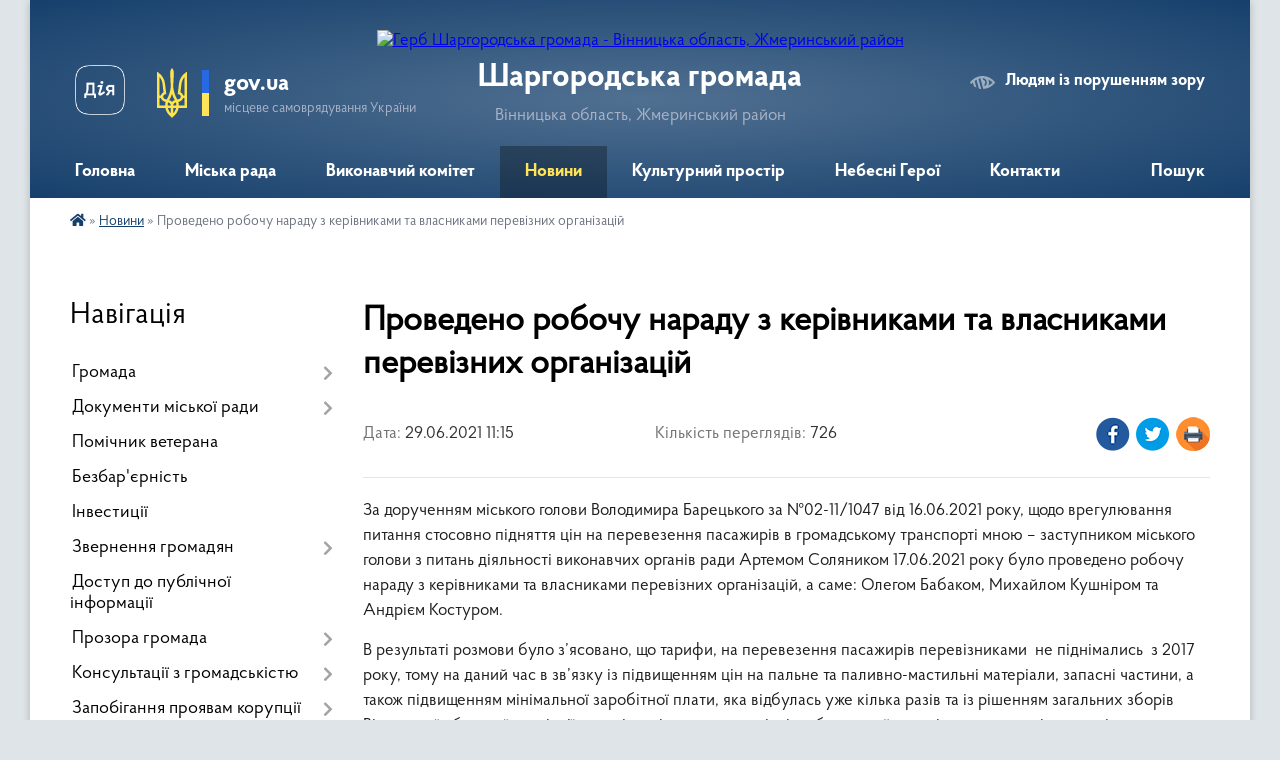

--- FILE ---
content_type: text/html; charset=UTF-8
request_url: https://shargorod-miskrada.gov.ua/news/1624954625/
body_size: 17686
content:
<!DOCTYPE html>
<html lang="uk">
<head>
	<!--[if IE]><meta http-equiv="X-UA-Compatible" content="IE=edge"><![endif]-->
	<meta charset="utf-8">
	<meta name="viewport" content="width=device-width, initial-scale=1">
	<!--[if IE]><script>
		document.createElement('header');
		document.createElement('nav');
		document.createElement('main');
		document.createElement('section');
		document.createElement('article');
		document.createElement('aside');
		document.createElement('footer');
		document.createElement('figure');
		document.createElement('figcaption');
	</script><![endif]-->
	<title>Проведено робочу нараду з керівниками та власниками перевізних організацій | Шаргородська громада</title>
	<meta name="description" content="За дорученням міського голови Володимира Барецького за №02-11/1047 від 16.06.2021 року, щодо врегулювання питання стосовно підняття цін на перевезення пасажирів в громадському транспорті мною &amp;ndash; заступником міського голови з питань дія">
	<meta name="keywords" content="Проведено, робочу, нараду, з, керівниками, та, власниками, перевізних, організацій, |, Шаргородська, громада">

	
		<meta property="og:image" content="https://rada.info/upload/users_files/04326253/776f8cd5b5847fc333e57c495fd8b152.jpg">
	<meta property="og:image:width" content="601">
	<meta property="og:image:height" content="342">
			<meta property="og:title" content="Проведено робочу нараду з керівниками та власниками перевізних організацій">
			<meta property="og:description" content="За дорученням міського голови Володимира Барецького за №02-11/1047 від 16.06.2021 року, щодо врегулювання питання стосовно підняття цін на перевезення пасажирів в громадському транспорті мною &amp;ndash; заступником міського голови з питань діяльності виконавчих органів ради Артемом Соляником 17.06.2021 року було проведено робочу нараду з керівниками та власниками перевізних організацій, а саме: Олегом Бабаком, Михайлом Кушніром та Андрієм Костуром.">
			<meta property="og:type" content="article">
	<meta property="og:url" content="https://shargorod-miskrada.gov.ua/news/1624954625/">
		
		<link rel="apple-touch-icon" sizes="57x57" href="https://gromada.org.ua/apple-icon-57x57.png">
	<link rel="apple-touch-icon" sizes="60x60" href="https://gromada.org.ua/apple-icon-60x60.png">
	<link rel="apple-touch-icon" sizes="72x72" href="https://gromada.org.ua/apple-icon-72x72.png">
	<link rel="apple-touch-icon" sizes="76x76" href="https://gromada.org.ua/apple-icon-76x76.png">
	<link rel="apple-touch-icon" sizes="114x114" href="https://gromada.org.ua/apple-icon-114x114.png">
	<link rel="apple-touch-icon" sizes="120x120" href="https://gromada.org.ua/apple-icon-120x120.png">
	<link rel="apple-touch-icon" sizes="144x144" href="https://gromada.org.ua/apple-icon-144x144.png">
	<link rel="apple-touch-icon" sizes="152x152" href="https://gromada.org.ua/apple-icon-152x152.png">
	<link rel="apple-touch-icon" sizes="180x180" href="https://gromada.org.ua/apple-icon-180x180.png">
	<link rel="icon" type="image/png" sizes="192x192"  href="https://gromada.org.ua/android-icon-192x192.png">
	<link rel="icon" type="image/png" sizes="32x32" href="https://gromada.org.ua/favicon-32x32.png">
	<link rel="icon" type="image/png" sizes="96x96" href="https://gromada.org.ua/favicon-96x96.png">
	<link rel="icon" type="image/png" sizes="16x16" href="https://gromada.org.ua/favicon-16x16.png">
	<link rel="manifest" href="https://gromada.org.ua/manifest.json">
	<meta name="msapplication-TileColor" content="#ffffff">
	<meta name="msapplication-TileImage" content="https://gromada.org.ua/ms-icon-144x144.png">
	<meta name="theme-color" content="#ffffff">
	
	
		<meta name="robots" content="">
	
    <link rel="preload" href="https://cdnjs.cloudflare.com/ajax/libs/font-awesome/5.9.0/css/all.min.css" as="style">
	<link rel="stylesheet" href="https://cdnjs.cloudflare.com/ajax/libs/font-awesome/5.9.0/css/all.min.css" integrity="sha512-q3eWabyZPc1XTCmF+8/LuE1ozpg5xxn7iO89yfSOd5/oKvyqLngoNGsx8jq92Y8eXJ/IRxQbEC+FGSYxtk2oiw==" crossorigin="anonymous" referrerpolicy="no-referrer" />

    <link rel="preload" href="//gromada.org.ua/themes/km2/css/styles_vip.css?v=3.34" as="style">
	<link rel="stylesheet" href="//gromada.org.ua/themes/km2/css/styles_vip.css?v=3.34">
	<link rel="stylesheet" href="//gromada.org.ua/themes/km2/css/99/theme_vip.css?v=1768393815">
	
		<!--[if lt IE 9]>
	<script src="https://oss.maxcdn.com/html5shiv/3.7.2/html5shiv.min.js"></script>
	<script src="https://oss.maxcdn.com/respond/1.4.2/respond.min.js"></script>
	<![endif]-->
	<!--[if gte IE 9]>
	<style type="text/css">
		.gradient { filter: none; }
	</style>
	<![endif]-->

</head>
<body class="">

	<a href="#top_menu" class="skip-link link" aria-label="Перейти до головного меню (Alt+1)" accesskey="1">Перейти до головного меню (Alt+1)</a>
	<a href="#left_menu" class="skip-link link" aria-label="Перейти до бічного меню (Alt+2)" accesskey="2">Перейти до бічного меню (Alt+2)</a>
    <a href="#main_content" class="skip-link link" aria-label="Перейти до головного вмісту (Alt+3)" accesskey="3">Перейти до текстового вмісту (Alt+3)</a>




	
	<div class="wrap">
		
		<header>
			<div class="header_wrap">
				<div class="logo">
					<a href="https://shargorod-miskrada.gov.ua/" id="logo" class="form_2">
						<img src="https://rada.info/upload/users_files/04326253/gerb/2021-02-26_10.15.52-removebg.png" alt="Герб Шаргородська громада - Вінницька область, Жмеринський район ">
					</a>
				</div>
				<div class="title">
					<div class="slogan_1">Шаргородська громада</div>
					<div class="slogan_2">Вінницька область, Жмеринський район </div>
				</div>
				<div class="gov_ua_block">
					<a class="diia" href="https://diia.gov.ua/" target="_blank" rel="nofollow" title="Державні послуги онлайн"><img src="//gromada.org.ua/themes/km2/img/diia.png" alt="Логотип Diia"></a>
					<img src="//gromada.org.ua/themes/km2/img/gerb.svg" class="gerb" alt="Герб України">
					<span class="devider"></span>
					<div class="title">
						<b>gov.ua</b>
						<span>місцеве самоврядування України</span>
					</div>
				</div>
								<div class="alt_link">
					<a href="#" rel="nofollow" title="Режим високої контастності" onclick="return set_special('c8160c4a5d0fbfbe25d52ad2e9fe025901f46995');">Людям із порушенням зору</a>
				</div>
								
				<section class="top_nav">
					<nav class="main_menu" id="top_menu">
						<ul>
														<li class="">
								<a href="https://shargorod-miskrada.gov.ua/main/"><span>Головна</span></a>
																							</li>
														<li class=" has-sub">
								<a href="javascript:;"><span>Міська рада</span></a>
																<button onclick="return show_next_level(this);" aria-label="Показати підменю"></button>
																								<ul>
																		<li>
										<a href="https://shargorod-miskrada.gov.ua/deputati-15-20-14-16-02-2017/">Депутати</a>
																													</li>
																		<li class="has-sub">
										<a href="https://shargorod-miskrada.gov.ua/kerivniĭ-sklad-15-22-24-16-02-2017/">Керівний склад</a>
																				<button onclick="return show_next_level(this);" aria-label="Показати підменю"></button>
																														<ul>
																						<li>
												<a href="https://shargorod-miskrada.gov.ua/shargorodskij-miskij-golova-bareckij-volodimir-ivanovich-10-43-46-15-01-2021/">Шаргородський міський голова - Барецький Володимир Іванович</a>
											</li>
																						<li>
												<a href="https://shargorod-miskrada.gov.ua/sekretar-shargorodskoi-miskoi-radi-kedik-katerina-stanislavivna-10-47-21-15-01-2021/">Секретар Шаргородської міської ради - Кедик Катерина Станіславівна</a>
											</li>
																						<li>
												<a href="https://shargorod-miskrada.gov.ua/zastupnik-golovi-miskoi-radi-solyanik-artem-sergijovich-10-59-21-15-01-2021/">Заступник міського голови - Соляник Артем Сергійович</a>
											</li>
																						<li>
												<a href="https://shargorod-miskrada.gov.ua/zastupnik-golovi-miskoi-radi-majdanjuk-andrij-antonovich-11-01-30-15-01-2021/">Заступник міського голови - Майданюк Андрій Антонович</a>
											</li>
																						<li>
												<a href="https://shargorod-miskrada.gov.ua/kerujuchij-spravami-vikonavchogo-komitetu-kushnir-igor-petrovich-11-04-57-15-01-2021/">Керуючий справами виконавчого комітету - Кушнір Ігор Петрович</a>
											</li>
																																</ul>
																			</li>
																		<li class="has-sub">
										<a href="https://shargorod-miskrada.gov.ua/postijni-komisii-shargorodskoi-miskoi-radi-vosmogo-sklikannya-10-28-14-13-01-2021/">Постійні комісії</a>
																				<button onclick="return show_next_level(this);" aria-label="Показати підменю"></button>
																														<ul>
																						<li>
												<a href="https://shargorod-miskrada.gov.ua/perelik-postijnih-komisij-10-32-38-13-01-2021/">Перелік постійних комісій</a>
											</li>
																						<li>
												<a href="https://shargorod-miskrada.gov.ua/postijna-komisiya-z-pitan-prav-ljudini-zakonnosti-deputatskoi-diyalnosti-i-etiki-10-34-11-13-01-2021/">Постійна комісія з питань прав людини, законності, депутатської діяльності і етики</a>
											</li>
																						<li>
												<a href="https://shargorod-miskrada.gov.ua/postijna-komisiya-z-pitan-planuvannya-finansiv-bjudzhetu-ta-socialnoekonomichnogo-rozvitku-10-35-21-13-01-2021/">Постійна комісія з питань планування, фінансів, бюджету та соціально-економічного розвитку</a>
											</li>
																						<li>
												<a href="https://shargorod-miskrada.gov.ua/postijna-komisiya-z-pitan-promislovosti-pidpriemnictva-transportu-zhkg-ta-komunalnoi-vlasnosti-zv’yazku-ta-sferi-poslug-10-36-34-13-01-2021/">Постійна комісія з питань промисловості, підприємництва, транспорту, ЖКГ та комунальної власності,  зв’язку та сфери послуг</a>
											</li>
																						<li>
												<a href="https://shargorod-miskrada.gov.ua/postijna-komisiya-z-pitan-mistobuduvannya-budivnictva-zemelnih-vidnosin-ta-ohoroni-prirodi-10-37-22-13-01-2021/">Постійна комісія з питань містобудування, будівництва, земельних відносин та охорони природи</a>
											</li>
																						<li>
												<a href="https://shargorod-miskrada.gov.ua/postijna-komisiya-z-pitan-ohoroni-zdorov’ya-ta-socialnogo-zahistu-naselennya-osviti-kulturi-molodi-fizkulturi-i-sportu-10-38-15-13-01-2021/">Постійна комісія з питань охорони здоров’я та соціального захисту населення, освіти, культури, молоді, фізкультури і спорту</a>
											</li>
																						<li>
												<a href="https://shargorod-miskrada.gov.ua/polozhennya-pro-postijni-komisii-14-53-41-22-09-2021/">Положення про постійні комісії</a>
											</li>
																						<li>
												<a href="https://shargorod-miskrada.gov.ua/robota-postijnih-komisij-14-52-46-31-10-2024/">Робота постійних комісій</a>
											</li>
																																</ul>
																			</li>
																		<li>
										<a href="https://shargorod-miskrada.gov.ua/starosti-okrugiv-14-33-16-13-01-2022/">Старости округів</a>
																													</li>
																		<li>
										<a href="https://shargorod-miskrada.gov.ua/reglament-roboti-shargorodskoi-miskoi-radi-somogo -sklikannya-11-18-56-02-08-2017/">Регламент роботи Шаргородської міської ради восьмого  скликання</a>
																													</li>
																		<li>
										<a href="https://shargorod-miskrada.gov.ua/povnovazhennya-deputativ-10-29-48-03-08-2017/">Плани роботи міської ради</a>
																													</li>
																		<li>
										<a href="https://shargorod-miskrada.gov.ua/spisok-pracivnikiv-miskoi-radi-11-10-32-04-10-2023/">Список працівників міської ради</a>
																													</li>
																										</ul>
															</li>
														<li class=" has-sub">
								<a href="https://shargorod-miskrada.gov.ua/vikonavchij-komitet-08-12-34-16-01-2021/"><span>Виконавчий комітет</span></a>
																<button onclick="return show_next_level(this);" aria-label="Показати підменю"></button>
																								<ul>
																		<li>
										<a href="https://shargorod-miskrada.gov.ua/struktura-shargorodskoi-miskoi-radi-16-12-36-03-08-2017/">Персональний склад виконавчого комітету</a>
																													</li>
																		<li>
										<a href="https://shargorod-miskrada.gov.ua/reglament-vikonavchih-organiv-shargorodskoi-miskoi-radi-18-14-01-24-02-2021/">Регламент виконавчих органів Шаргородської міської ради</a>
																													</li>
																		<li>
										<a href="https://shargorod-miskrada.gov.ua/plani-roboti-12-59-54-10-06-2021/">Плани роботи</a>
																													</li>
																		<li>
										<a href="https://shargorod-miskrada.gov.ua/proekt-poryadku-dennogo-zasidannya-vikonavchogo-komitetu-16-11-44-13-06-2023/">Проект порядку денного засідання виконавчого комітету</a>
																													</li>
																										</ul>
															</li>
														<li class="active">
								<a href="https://shargorod-miskrada.gov.ua/news/"><span>Новини</span></a>
																							</li>
														<li class=" has-sub">
								<a href="https://shargorod-miskrada.gov.ua/kulturnij-prostir-gromadi-13-44-37-16-04-2021/"><span>Культурний простір</span></a>
																<button onclick="return show_next_level(this);" aria-label="Показати підменю"></button>
																								<ul>
																		<li>
										<a href="https://shargorod-miskrada.gov.ua/dajdzhest-novin-kulturi-gromadi-07-59-38-23-01-2024/">Дайджест новин культури громади</a>
																													</li>
																		<li class="has-sub">
										<a href="https://shargorod-miskrada.gov.ua/istorikokulturnij-centr-duhovnosti-ta-zlagodi-14-10-50-16-04-2021/">Історико-культурний центр духовності та злагоди</a>
																				<button onclick="return show_next_level(this);" aria-label="Показати підменю"></button>
																														<ul>
																						<li>
												<a href="https://shargorod-miskrada.gov.ua/kompleks-sporud-shargorodskogo-svyatomikolaivskogo-cholovichogo-monastirya-14-16-38-16-04-2021/">Комплекс споруд Шаргородського Свято-Миколаївського чоловічого монастиря</a>
											</li>
																						<li>
												<a href="https://shargorod-miskrada.gov.ua/kostel-svyatogo-floriana-m-shargorod-14-43-22-16-04-2021/">Костел Святого Флоріана м.Шаргород</a>
											</li>
																						<li>
												<a href="https://shargorod-miskrada.gov.ua/shargorodska-sinagoga-14-47-04-16-04-2021/">Шаргородська Синагога</a>
											</li>
																																</ul>
																			</li>
																		<li class="has-sub">
										<a href="https://shargorod-miskrada.gov.ua/kulturna-spadschina-shargorodschini-15-30-29-16-04-2021/">Культурна спадщина Шаргородщини</a>
																				<button onclick="return show_next_level(this);" aria-label="Показати підменю"></button>
																														<ul>
																						<li>
												<a href="https://shargorod-miskrada.gov.ua/hresna-doroga-15-31-13-16-04-2021/">Хресна Дорога</a>
											</li>
																						<li>
												<a href="https://shargorod-miskrada.gov.ua/pamyatniki-15-41-17-16-04-2021/">Пам'ятники</a>
											</li>
																						<li>
												<a href="https://shargorod-miskrada.gov.ua/evrejske-kladovische-15-50-02-16-04-2021/">Єврейське кладовище</a>
											</li>
																																</ul>
																			</li>
																		<li>
										<a href="https://shargorod-miskrada.gov.ua/arhitekturni-perlini-shargorodschini-11-17-10-21-04-2021/">Архітектурні перлини Шаргородщини</a>
																													</li>
																		<li>
										<a href="https://shargorod-miskrada.gov.ua/nematerialna-kulturna-spadschina-16-14-59-16-04-2021/">Нематеріальна культурна спадщина</a>
																													</li>
																		<li>
										<a href="https://shargorod-miskrada.gov.ua/muzej-obrazotvorchogo-mistectva-16-26-16-16-04-2021/">Музей образотворчого мистецтва</a>
																													</li>
																		<li>
										<a href="https://shargorod-miskrada.gov.ua/vidatni-shargorodci-16-29-50-16-04-2021/">Видатні шаргородці</a>
																													</li>
																		<li>
										<a href="https://shargorod-miskrada.gov.ua/malovniche-misto-shargorod-17-18-49-16-04-2021/">Мальовниче місто Шаргород</a>
																													</li>
																		<li class="has-sub">
										<a href="https://shargorod-miskrada.gov.ua/kraeznavcha-storinka-14-06-46-28-10-2021/">Краєзнавча сторінка</a>
																				<button onclick="return show_next_level(this);" aria-label="Показати підменю"></button>
																														<ul>
																						<li>
												<a href="https://shargorod-miskrada.gov.ua/nagrebeckij-anatolij-nikiforovich-14-07-59-28-10-2021/">Нагребецький Анатолій Никифорович</a>
											</li>
																																</ul>
																			</li>
																		<li>
										<a href="https://shargorod-miskrada.gov.ua/gromada-movoju-knig-10-50-34-21-12-2021/">Громада мовою книг</a>
																													</li>
																										</ul>
															</li>
														<li class="">
								<a href="https://shargorod-miskrada.gov.ua/yangoli-shargorodschini-09-45-43-12-02-2025/"><span>Небесні Герої</span></a>
																							</li>
														<li class="">
								<a href="https://shargorod-miskrada.gov.ua/feedback/"><span>Контакти</span></a>
																							</li>
																				</ul>
					</nav>
					&nbsp;
					<button class="menu-button" id="open-button"><i class="fas fa-bars"></i> Меню сайту</button>
					<a href="https://shargorod-miskrada.gov.ua/search/" rel="nofollow" class="search_button">Пошук</a>
				</section>
				
			</div>
		</header>
				
		<section class="bread_crumbs">
		<div xmlns:v="http://rdf.data-vocabulary.org/#"><a href="https://shargorod-miskrada.gov.ua/" title="Головна сторінка"><i class="fas fa-home"></i></a> &raquo; <a href="https://shargorod-miskrada.gov.ua/news/" aria-current="page">Новини</a>  &raquo; <span>Проведено робочу нараду з керівниками та власниками перевізних організацій</span></div>
	</section>
	
	<section class="center_block">
		<div class="row">
			<div class="grid-25 fr">
				<aside>
				
									
										<div class="sidebar_title">Навігація</div>
										
					<nav class="sidebar_menu" id="left_menu">
						<ul>
														<li class=" has-sub">
								<a href="https://shargorod-miskrada.gov.ua/pasport-gromadi-15-17-30-16-02-2017/"><span>Громада</span></a>
																<button onclick="return show_next_level(this);" aria-label="Показати підменю"></button>
																								<ul>
																		<li class="">
										<a href="https://shargorod-miskrada.gov.ua/misto-15-29-42-16-02-2017/"><span>Герб</span></a>
																													</li>
																		<li class="">
										<a href="https://shargorod-miskrada.gov.ua/gimn-gromadi-09-21-17-13-01-2026/"><span>Гімн громади</span></a>
																													</li>
																		<li class="">
										<a href="https://shargorod-miskrada.gov.ua/bjudzhet-10-50-10-27-01-2021/"><span>Бюджет</span></a>
																													</li>
																		<li class="">
										<a href="https://shargorod-miskrada.gov.ua/obednannya-spivvlasnikiv-bagatokvartirnih-budinkiv-21-13-13-01-08-2017/"><span>Об'єднання співвласників багатоквартирних будинків</span></a>
																													</li>
																		<li class="">
										<a href="https://shargorod-miskrada.gov.ua/pochesni-gromadyani-mista-shargorod-22-03-20-01-08-2017/"><span>Почесні громадяни  міста Шаргород</span></a>
																													</li>
																		<li class="">
										<a href="https://shargorod-miskrada.gov.ua/pro-perejmenuvannya-vulic-mista-10-48-42-07-12-2017/"><span>Про перейменування вулиць міста Шаргород</span></a>
																													</li>
																										</ul>
															</li>
														<li class=" has-sub">
								<a href="https://shargorod-miskrada.gov.ua/docs/"><span>Документи міської ради</span></a>
																<button onclick="return show_next_level(this);" aria-label="Показати підменю"></button>
																								<ul>
																		<li class=" has-sub">
										<a href="https://shargorod-miskrada.gov.ua/deputatski-zapiti-dokumenti-po-ih-rozglyadu-10-21-23-27-04-2018/"><span>РІШЕННЯ сесій міської ради</span></a>
																				<button onclick="return show_next_level(this);" aria-label="Показати підменю"></button>
																														<ul>
																						<li><a href="https://shargorod-miskrada.gov.ua/1-sesiya-miskoi-radi-22-25-09-25-01-2021/"><span>1 сесія міської ради</span></a></li>
																						<li><a href="https://shargorod-miskrada.gov.ua/2-sesiya-miskoi-radi-12-13-40-26-01-2021/"><span>2 сесія міської ради</span></a></li>
																						<li><a href="https://shargorod-miskrada.gov.ua/3-sesiya-miskoi-radi-20-16-56-26-01-2021/"><span>3 сесія міської ради</span></a></li>
																						<li><a href="https://shargorod-miskrada.gov.ua/4-sesiya-miskoi-radi-21-28-47-28-01-2021/"><span>4 сесія міської ради</span></a></li>
																						<li><a href="https://shargorod-miskrada.gov.ua/5-sesiya-miskoi-radi-17-19-01-30-01-2021/"><span>5 сесія міської ради</span></a></li>
																						<li><a href="https://shargorod-miskrada.gov.ua/6-sesiya-miskoi-radi-18-15-07-26-02-2021/"><span>6 сесія міської ради</span></a></li>
																						<li><a href="https://shargorod-miskrada.gov.ua/7-sesiya-miskoi-radi-18-31-57-23-03-2021/"><span>7 сесія міської ради</span></a></li>
																						<li><a href="https://shargorod-miskrada.gov.ua/proekti-rishen-8-pozachergovoi-sesii-miskoi-radi-20-50-43-29-03-2021/"><span>8 сесія міської ради</span></a></li>
																						<li><a href="https://shargorod-miskrada.gov.ua/9-sesiya-miskoi-radi-10-57-11-18-05-2021/"><span>9 сесія міської ради</span></a></li>
																						<li><a href="https://shargorod-miskrada.gov.ua/10-sesiya-miskoi-radi-20-05-25-08-06-2021/"><span>10 сесія міської ради</span></a></li>
																						<li><a href="https://shargorod-miskrada.gov.ua/11-sesiya-miskoi-radi-16-10-03-11-06-2021/"><span>11 сесія міської ради</span></a></li>
																						<li><a href="https://shargorod-miskrada.gov.ua/12-sesiya-miskoi-radi-16-27-12-13-07-2021/"><span>12 сесія міської ради</span></a></li>
																						<li><a href="https://shargorod-miskrada.gov.ua/13-sesiya-miskoi-radi-22-30-46-15-07-2021/"><span>13 сесія міської ради</span></a></li>
																						<li><a href="https://shargorod-miskrada.gov.ua/proekti-rishen-14-sesii-miskoi-radi-17-40-12-28-07-2021/"><span>14 сесія міської ради</span></a></li>
																						<li><a href="https://shargorod-miskrada.gov.ua/15-sesiya-miskoi-radi-13-12-58-24-09-2021/"><span>15 сесія міської ради</span></a></li>
																						<li><a href="https://shargorod-miskrada.gov.ua/16-sesiya-miskoi-radi-16-08-51-19-11-2021/"><span>16 сесія міської ради 12.11.2021р.</span></a></li>
																						<li><a href="https://shargorod-miskrada.gov.ua/proekti-rishen-16-sesii-miskoi-radi-10-58-40-10-11-2021/"><span>16 сесія міської ради 06.12.2021р.</span></a></li>
																						<li><a href="https://shargorod-miskrada.gov.ua/proekti-rishen-17-sesii-miskoi-radi-17-27-22-13-12-2021/"><span>17 сесія міської ради</span></a></li>
																						<li><a href="https://shargorod-miskrada.gov.ua/proekti-18-sesii-miskoi-radi-15-11-06-26-01-2022/"><span>18 сесія міської ради</span></a></li>
																						<li><a href="https://shargorod-miskrada.gov.ua/19-sesiya-miskoi-radi-18-44-04-15-02-2022/"><span>19 сесія міської ради</span></a></li>
																						<li><a href="https://shargorod-miskrada.gov.ua/20-sesiya-miskoi-radi-19-18-18-05-03-2022/"><span>20 сесія міської ради</span></a></li>
																						<li><a href="https://shargorod-miskrada.gov.ua/proekti-rishen-21-sesii-miskoi-radi-14-19-48-12-05-2022/"><span>21 сесія міської ради</span></a></li>
																						<li><a href="https://shargorod-miskrada.gov.ua/proekti-rishen-22-sesii-14-45-07-15-07-2022/"><span>22 сесія міської ради</span></a></li>
																						<li><a href="https://shargorod-miskrada.gov.ua/proekti-rishen-23-sesii-miskoi-radi-17-24-52-12-08-2022/"><span>23 сесія міської ради</span></a></li>
																						<li><a href="https://shargorod-miskrada.gov.ua/proekti-rishen-24-sesii-miskoi-radi-09-56-43-18-10-2022/"><span>24 сесія міської ради</span></a></li>
																						<li><a href="https://shargorod-miskrada.gov.ua/25-sesiya-miskoi-radi-11-41-47-14-12-2022/"><span>25 сесія міської ради</span></a></li>
																						<li><a href="https://shargorod-miskrada.gov.ua/26-sesiya-miskoi-radi-15-28-33-06-03-2023/"><span>26 сесія міської ради</span></a></li>
																						<li><a href="https://shargorod-miskrada.gov.ua/27-sesiya-miskoi-radi-11-41-17-16-03-2023/"><span>27 сесія міської ради</span></a></li>
																						<li><a href="https://shargorod-miskrada.gov.ua/28-sesii-miskoi-radi-15-21-31-29-05-2023/"><span>28 сесія міської ради</span></a></li>
																						<li><a href="https://shargorod-miskrada.gov.ua/proekt-rishennya-29-sesii-miskoi-radi-20-55-21-21-06-2023/"><span>29 сесія міської ради</span></a></li>
																						<li><a href="https://shargorod-miskrada.gov.ua/30-sesiya-miskoi-radi-21-25-24-11-08-2023/"><span>30 сесія міської ради</span></a></li>
																						<li><a href="https://shargorod-miskrada.gov.ua/31-sesiya-miskoi-radi-15-16-34-06-09-2023/"><span>31 сесія міської ради</span></a></li>
																						<li><a href="https://shargorod-miskrada.gov.ua/32-sesiya-miskoi-radi-15-31-53-19-09-2023/"><span>32 сесія міської ради</span></a></li>
																						<li><a href="https://shargorod-miskrada.gov.ua/33-sesiya-miskoi-radi-19-52-25-13-11-2023/"><span>33 сесія міської ради</span></a></li>
																						<li><a href="https://shargorod-miskrada.gov.ua/34-sesiya-miskoi-radi-14-00-03-11-12-2023/"><span>34 сесія  міської ради</span></a></li>
																						<li><a href="https://shargorod-miskrada.gov.ua/35-sesiya-miskoi-radi-18-10-21-14-12-2023/"><span>35 сесія міської ради</span></a></li>
																						<li><a href="https://shargorod-miskrada.gov.ua/36-sesiya-miskoi-radi-16-21-27-28-12-2023/"><span>36 сесія міської ради</span></a></li>
																						<li><a href="https://shargorod-miskrada.gov.ua/37-sesiya-miskoi-radi-11-25-13-31-01-2024/"><span>37 сесія міської ради</span></a></li>
																						<li><a href="https://shargorod-miskrada.gov.ua/38-sesiya-miskoi-radi-14-25-28-31-01-2024/"><span>38 сесія міської ради</span></a></li>
																						<li><a href="https://shargorod-miskrada.gov.ua/39-sesiya-miskoi-radi-10-53-55-12-03-2024/"><span>39 сесія міської ради</span></a></li>
																						<li><a href="https://shargorod-miskrada.gov.ua/40-sesiya-miskoi-radi-14-01-16-28-03-2024/"><span>40 сесія міської ради</span></a></li>
																						<li><a href="https://shargorod-miskrada.gov.ua/41-sesiya-miskoi-radi-19-46-18-09-04-2024/"><span>41 сесія міської ради</span></a></li>
																						<li><a href="https://shargorod-miskrada.gov.ua/42-sesiya-miskoi-radi-15-56-20-26-04-2024/"><span>42 сесія міської ради</span></a></li>
																						<li><a href="https://shargorod-miskrada.gov.ua/43-sesiya-miskoi-radi-15-29-13-04-07-2024/"><span>43 сесія міської ради</span></a></li>
																						<li><a href="https://shargorod-miskrada.gov.ua/44-sesiya-miskoi-radi-14-16-44-01-08-2024/"><span>44 сесія міської ради</span></a></li>
																						<li><a href="https://shargorod-miskrada.gov.ua/45-sesiya-miskoi-radi-16-51-58-07-08-2024/"><span>45 сесія міської ради</span></a></li>
																						<li><a href="https://shargorod-miskrada.gov.ua/46-sesiya-miskoi-radi-15-56-19-17-10-2024/"><span>46 сесія міської ради</span></a></li>
																						<li><a href="https://shargorod-miskrada.gov.ua/47-sesiya-miskoi-radi-16-07-44-10-12-2024/"><span>47 сесія міської ради</span></a></li>
																						<li><a href="https://shargorod-miskrada.gov.ua/48-sesiya-miskoi-radi-16-53-02-26-12-2024/"><span>48 сесія міської ради</span></a></li>
																						<li><a href="https://shargorod-miskrada.gov.ua/49-sesiya-miskoi-radi-17-31-58-23-01-2025/"><span>49 сесія міської ради</span></a></li>
																						<li><a href="https://shargorod-miskrada.gov.ua/50-sesiya-miskoi-radi-14-34-42-21-03-2025/"><span>50 сесія міської ради</span></a></li>
																						<li><a href="https://shargorod-miskrada.gov.ua/51-sesiya-miskoi-radi-08-50-30-16-05-2025/"><span>51 сесія міської ради</span></a></li>
																						<li><a href="https://shargorod-miskrada.gov.ua/52-sesiya-miskoi-radi-16-10-32-30-06-2025/"><span>52 сесія міської ради</span></a></li>
																						<li><a href="https://shargorod-miskrada.gov.ua/53-sesiya-miskoi-radi-11-23-51-18-08-2025/"><span>53 сесія міської ради</span></a></li>
																						<li><a href="https://shargorod-miskrada.gov.ua/54-sesiya-miskoi-radi-11-42-43-26-09-2025/"><span>54 сесія міської ради</span></a></li>
																						<li><a href="https://shargorod-miskrada.gov.ua/55-sesiya-miskoi-radi-17-07-26-15-10-2025/"><span>55 сесія міської ради</span></a></li>
																						<li><a href="https://shargorod-miskrada.gov.ua/56-sesiya-miskoi-radi-08-40-59-31-10-2025/"><span>56 сесія міської ради</span></a></li>
																						<li><a href="https://shargorod-miskrada.gov.ua/57-sesiya-miskoi-radi-18-02-04-03-12-2025/"><span>57 сесія міської ради</span></a></li>
																						<li><a href="https://shargorod-miskrada.gov.ua/58-sesiya-miskoi-radi-14-42-33-12-12-2025/"><span>58 сесія міської ради</span></a></li>
																						<li><a href="https://shargorod-miskrada.gov.ua/59-sesiya-miskoi-radi-14-23-45-02-01-2026/"><span>59 сесія міської ради</span></a></li>
																																</ul>
																			</li>
																		<li class=" has-sub">
										<a href="https://shargorod-miskrada.gov.ua/rishennya-vikonavchogo-komitetu-08-52-49-05-01-2022/"><span>РІШЕННЯ виконавчого комітету</span></a>
																				<button onclick="return show_next_level(this);" aria-label="Показати підменю"></button>
																														<ul>
																						<li><a href="https://shargorod-miskrada.gov.ua/2025-rik-08-40-18-26-03-2025/"><span>2025 рік</span></a></li>
																						<li><a href="https://shargorod-miskrada.gov.ua/2024-rik-08-07-05-23-01-2024/"><span>2024 рік</span></a></li>
																						<li><a href="https://shargorod-miskrada.gov.ua/2023-13-28-12-09-03-2023/"><span>2023 рік</span></a></li>
																						<li><a href="https://shargorod-miskrada.gov.ua/2022-rik-08-53-51-05-01-2022/"><span>2022 рік</span></a></li>
																						<li><a href="https://shargorod-miskrada.gov.ua/rishennya-vikonavchogo-komitetu-15-16-20-22-01-2021/"><span>2021 рік</span></a></li>
																																</ul>
																			</li>
																		<li class=" has-sub">
										<a href="https://shargorod-miskrada.gov.ua/rozporyadzhennya-miskogo-golovi-po-osnovnij-diyalnosti-09-05-18-05-01-2022/"><span>РОЗПОРЯДЖЕННЯ міського голови по основній діяльності</span></a>
																				<button onclick="return show_next_level(this);" aria-label="Показати підменю"></button>
																														<ul>
																						<li><a href="https://shargorod-miskrada.gov.ua/2023-rik-13-40-05-24-01-2024/"><span>2023 рік</span></a></li>
																						<li><a href="https://shargorod-miskrada.gov.ua/2022-rik-09-07-27-05-01-2022/"><span>2022 рік</span></a></li>
																						<li><a href="https://shargorod-miskrada.gov.ua/rozporyadzhennya-miskogo-golovi-13-23-22-23-08-2017/"><span>2021 рік</span></a></li>
																																</ul>
																			</li>
																		<li class="">
										<a href="https://shargorod-miskrada.gov.ua/normativnopravova-baza-09-43-08-02-08-2017/"><span>Нормативно-правова база</span></a>
																													</li>
																										</ul>
															</li>
														<li class="">
								<a href="https://shargorod-miskrada.gov.ua/dlya-veterana-16-32-01-06-05-2025/"><span>Помічник ветерана</span></a>
																							</li>
														<li class="">
								<a href="https://shargorod-miskrada.gov.ua/bezbarernist-10-31-19-02-07-2025/"><span>Безбар'єрність</span></a>
																							</li>
														<li class="">
								<a href="https://shargorod-miskrada.gov.ua/investicii-15-39-45-26-07-2021/"><span>Інвестиції</span></a>
																							</li>
														<li class=" has-sub">
								<a href="https://shargorod-miskrada.gov.ua/zvernennya-gromadyan-14-35-42-23-09-2025/"><span>Звернення громадян</span></a>
																<button onclick="return show_next_level(this);" aria-label="Показати підменю"></button>
																								<ul>
																		<li class=" has-sub">
										<a href="https://shargorod-miskrada.gov.ua/grafiki-osobistogo-prijomu-gromadyan-10-34-45-21-09-2021/"><span>Графіки особистого прийому громадян</span></a>
																				<button onclick="return show_next_level(this);" aria-label="Показати підменю"></button>
																														<ul>
																						<li><a href="https://shargorod-miskrada.gov.ua/grafik-osobistogo-prijomu-gromadyan-posadovimi-osobami-miskoi-radi-10-37-10-21-09-2021/"><span>Графік особистого прийому громадян посадовими особами міської ради</span></a></li>
																						<li><a href="https://shargorod-miskrada.gov.ua/grafik-osobistogo-prijomu-gromadyan-golovoju-vinnickoi-oblasnoi-radi-ta-zastupnikami-golovi-10-37-54-21-09-2021/"><span>Графік особистого прийому громадян головою Вінницької обласної Ради та заступниками голови</span></a></li>
																						<li><a href="https://shargorod-miskrada.gov.ua/grafiki-osobistogo-prijomu-ta-osobistogo-viiznogo-prijomu-gromadyan-kerivnictvom-oblasnoi-derzhavnoi-administracii-15-03-01-23-09-2025/"><span>Графіки особистого прийому та особистого виїзного прийому громадян керівництвом обласної державної адміністрації</span></a></li>
																																</ul>
																			</li>
																		<li class="">
										<a href="https://shargorod-miskrada.gov.ua/normativnopravova-baza-14-40-33-23-09-2025/"><span>Про звернення громадян</span></a>
																													</li>
																										</ul>
															</li>
														<li class="">
								<a href="https://shargorod-miskrada.gov.ua/publichna-informaciya-09-20-50-02-08-2017/"><span>Доступ до публічної інформації</span></a>
																							</li>
														<li class=" has-sub">
								<a href="https://shargorod-miskrada.gov.ua/prozora-gromada-09-03-38-21-12-2021/"><span>Прозора громада</span></a>
																<button onclick="return show_next_level(this);" aria-label="Показати підменю"></button>
																								<ul>
																		<li class=" has-sub">
										<a href="https://shargorod-miskrada.gov.ua/regulyatorna-diyalnist-08-23-56-15-11-2021/"><span>Регуляторна діяльність</span></a>
																				<button onclick="return show_next_level(this);" aria-label="Показати підменю"></button>
																														<ul>
																						<li><a href="https://shargorod-miskrada.gov.ua/proekti-rishen-vikonavchogo-komitetu-16-49-29-27-07-2021/"><span>Оприлюднення проектів регуляторних актів</span></a></li>
																						<li><a href="https://shargorod-miskrada.gov.ua/planuvannya-regulyatornoi-diyalnosti-16-06-27-21-11-2021/"><span>Планування регуляторної діяльності</span></a></li>
																						<li><a href="https://shargorod-miskrada.gov.ua/dijuchi-regulyatorni-akti-10-48-36-30-11-2021/"><span>Діючі регуляторні акти</span></a></li>
																						<li><a href="https://shargorod-miskrada.gov.ua/vidstezhennya-rezultativnosti-dii-regulyatornih-aktiv-08-57-12-20-12-2021/"><span>Відстеження результативності дії регуляторних актів</span></a></li>
																																</ul>
																			</li>
																		<li class="">
										<a href="https://shargorod-miskrada.gov.ua/reestr-kolektivnih-dogovoriv-16-11-35-10-06-2021/"><span>Реєстр колективних договорів</span></a>
																													</li>
																										</ul>
															</li>
														<li class=" has-sub">
								<a href="https://shargorod-miskrada.gov.ua/konsultacii-z-gromadskistju-10-28-40-04-10-2022/"><span>Консультації з громадськістю</span></a>
																<button onclick="return show_next_level(this);" aria-label="Показати підменю"></button>
																								<ul>
																		<li class="">
										<a href="https://shargorod-miskrada.gov.ua/peticiya-09-18-31-19-09-2024/"><span>Петиції</span></a>
																													</li>
																		<li class="">
										<a href="https://shargorod-miskrada.gov.ua/elektronni-konsultacii-10-29-51-04-10-2022/"><span>Електронні консультації</span></a>
																													</li>
																		<li class="">
										<a href="https://shargorod-miskrada.gov.ua/anonsi-konsultacij-10-30-58-04-10-2022/"><span>Анонси консультацій</span></a>
																													</li>
																		<li class="">
										<a href="https://shargorod-miskrada.gov.ua/zviti-za-rezultatami-obgovorennya-10-31-30-04-10-2022/"><span>Звіти за результатами обговорення</span></a>
																													</li>
																										</ul>
															</li>
														<li class=" has-sub">
								<a href="https://shargorod-miskrada.gov.ua/zapobigannya-proyavam-korupcii-16-44-06-30-11-2023/"><span>Запобігання проявам корупції</span></a>
																<button onclick="return show_next_level(this);" aria-label="Показати підменю"></button>
																								<ul>
																		<li class="">
										<a href="https://shargorod-miskrada.gov.ua/povidomlennya-pro-korupciju-16-41-28-30-11-2023/"><span>Повідомлення про корупцію</span></a>
																													</li>
																		<li class="">
										<a href="https://shargorod-miskrada.gov.ua/antikorupcijni-linii-pryamogo-zvyazku-16-48-46-30-11-2023/"><span>Антикорупційні лінії прямого зв'язку</span></a>
																													</li>
																		<li class="">
										<a href="https://shargorod-miskrada.gov.ua/edinij-portal-povidomlen-vikrivachiv-16-49-49-30-11-2023/"><span>Єдиний портал повідомлень викривачів</span></a>
																													</li>
																		<li class="">
										<a href="https://shargorod-miskrada.gov.ua/antikorupcijne-zakonodavstvo-16-51-11-30-11-2023/"><span>Антикорупційне законодавство</span></a>
																													</li>
																										</ul>
															</li>
														<li class=" has-sub">
								<a href="https://shargorod-miskrada.gov.ua/ochischennya-vladi-14-37-15-26-03-2021/"><span>Очищення влади</span></a>
																<button onclick="return show_next_level(this);" aria-label="Показати підменю"></button>
																								<ul>
																		<li class="">
										<a href="https://shargorod-miskrada.gov.ua/normativnopravova-baza-14-38-20-26-03-2021/"><span>Нормативно-правова база</span></a>
																													</li>
																		<li class="">
										<a href="https://shargorod-miskrada.gov.ua/perevirki-14-38-40-26-03-2021/"><span>Перевірки</span></a>
																													</li>
																		<li class="">
										<a href="https://shargorod-miskrada.gov.ua/informaciya-pro-perevirki-yaki-provodyatsya-provedeni-inshim-organom-14-39-30-26-03-2021/"><span>Інформація про перевірки, які проводяться (проведені) іншим органом</span></a>
																													</li>
																										</ul>
															</li>
														<li class=" has-sub">
								<a href="https://shargorod-miskrada.gov.ua/administrativni-poslugi-19-36-25-22-01-2021/"><span>Адміністративні послуги</span></a>
																<button onclick="return show_next_level(this);" aria-label="Показати підменю"></button>
																								<ul>
																		<li class=" has-sub">
										<a href="https://shargorod-miskrada.gov.ua/perelik-administrativnih-poslug-19-47-41-22-01-2021/"><span>Перелік адміністративних послуг</span></a>
																				<button onclick="return show_next_level(this);" aria-label="Показати підменю"></button>
																														<ul>
																						<li><a href="https://shargorod-miskrada.gov.ua/viddil-u-spravah-ditej-shargorodskoi-miskoi-radi-19-48-19-22-01-2021/"><span>Відділ у справах дітей Шаргородської міської ради</span></a></li>
																						<li><a href="https://shargorod-miskrada.gov.ua/upravlinnya-mistobuduvannya-arhitekturi-zhitlovokomunalnogo-gospodarstva-ekologii-ta-komunalnoi-vlasnosti-shargorodskoi-miskoi-radi-20-10-24-22-01-202/"><span>Управління містобудування, архітектури, житлово-комунального господарства, екології та комунальної власності Шаргородської міської ради</span></a></li>
																						<li><a href="https://shargorod-miskrada.gov.ua/viddil-u-shargorodskomu-rajoni-golovnogo-upravlinnya-derzhgeokadastru-u-vinnickij-oblasti-20-15-42-22-01-2021/"><span>Відділ у Шаргородському районі Головного управління Держгеокадастру у Вінницькій області</span></a></li>
																						<li><a href="https://shargorod-miskrada.gov.ua/viddil-z-pitan-reestracii-shargorodskoi-miskoi-radi-20-18-51-22-01-2021/"><span>Відділ  з питань реєстрації Шаргородської міської ради</span></a></li>
																						<li><a href="https://shargorod-miskrada.gov.ua/centralnozahidne-mizhregionalne-upravlinnya-ministerstva-justicii-m-hmelnickij-20-27-09-22-01-2021/"><span>Центрально-західне міжрегіональне управління міністерства юстиції (м. Хмельницький)</span></a></li>
																						<li><a href="https://shargorod-miskrada.gov.ua/viddil-socialnogo-zahistu-ta-ohoroni-zdorovya-shargorodskoi-miskoi-radi-20-29-54-22-01-2021/"><span>Відділ соціального захисту та охорони здоров'я Шаргородської міської ради</span></a></li>
																						<li><a href="https://shargorod-miskrada.gov.ua/socialni-poslugi-scho-nadajutsya-cherez-programnij-kompleks-integrovana-informacijna-sistema-socialna-gromada-20-33-16-22-01-2021/"><span>Соціальні послуги, що надаються через програмний  комплекс “Інтегрована інформаційна система “Соціальна громада”</span></a></li>
																						<li><a href="https://shargorod-miskrada.gov.ua/miscevi-administrativni-poslugi-20-37-11-22-01-2021/"><span>Місцеві адміністративні послуги*</span></a></li>
																						<li><a href="https://shargorod-miskrada.gov.ua/derzhavna-reestraciya-zmin-do-vidomostej-pro-gromadske-obednannya-18-23-53-09-02-2021/"><span>Державна реєстрація змін до відомостей про громадське об'єднання</span></a></li>
																																</ul>
																			</li>
																										</ul>
															</li>
														<li class=" has-sub">
								<a href="https://shargorod-miskrada.gov.ua/pidpriemstva-ta-zakladi-shargorodskoi-miskoi-radi-14-40-22-23-08-2017/"><span>Підприємства та організації</span></a>
																<button onclick="return show_next_level(this);" aria-label="Показати підменю"></button>
																								<ul>
																		<li class=" has-sub">
										<a href="https://shargorod-miskrada.gov.ua/ku-teritorialnij-centr-socialnogo-obslugovuvannya-nadannya-socialnih-poslug-15-27-45-02-02-2021/"><span>КУ "Центр надання соціальних послуг"</span></a>
																				<button onclick="return show_next_level(this);" aria-label="Показати підменю"></button>
																														<ul>
																						<li><a href="https://shargorod-miskrada.gov.ua/pro-centr-09-42-23-04-03-2021/"><span>Про центр</span></a></li>
																						<li><a href="https://shargorod-miskrada.gov.ua/novini-08-14-53-19-05-2021/"><span>Новини</span></a></li>
																						<li><a href="https://shargorod-miskrada.gov.ua/genderna-rivnist-14-19-34-05-05-2025/"><span>Гендерна рівність</span></a></li>
																																</ul>
																			</li>
																										</ul>
															</li>
														<li class=" has-sub">
								<a href="https://shargorod-miskrada.gov.ua/derzhavni-ustanovi-09-54-17-18-02-2021/"><span>Державні установи</span></a>
																<button onclick="return show_next_level(this);" aria-label="Показати підменю"></button>
																								<ul>
																		<li class=" has-sub">
										<a href="https://shargorod-miskrada.gov.ua/shargorodska-rajonna-filiya-vinnickogo-oblasnogo-centru-zajnyatosti-10-00-07-18-02-2021/"><span>Шаргородська районна філія Вінницького обласного Центру зайнятості</span></a>
																				<button onclick="return show_next_level(this);" aria-label="Показати підменю"></button>
																														<ul>
																						<li><a href="https://shargorod-miskrada.gov.ua/pro-filiju-10-09-37-18-02-2021/"><span>Про філію</span></a></li>
																						<li><a href="https://shargorod-miskrada.gov.ua/novini-20-34-43-20-05-2021/"><span>Новини</span></a></li>
																						<li><a href="https://shargorod-miskrada.gov.ua/rubrika-kvalifikovanij-personal-10-11-02-18-02-2021/"><span>Рубрика "Кваліфікований персонал"</span></a></li>
																																</ul>
																			</li>
																		<li class=" has-sub">
										<a href="https://shargorod-miskrada.gov.ua/viddilennya-golovnogo-upravlinnya-derzhavnoi-podatkovoi-sluzhbi-u-vinnickij-oblasti-17-11-14-19-02-2021/"><span>Відділення Головного управління Державної податкової служби у Вінницькій області</span></a>
																				<button onclick="return show_next_level(this);" aria-label="Показати підменю"></button>
																														<ul>
																						<li><a href="https://shargorod-miskrada.gov.ua/spiski-platnikiv-podatkiv-yakim-provedeno-spisannya-podatkovogo-borgu-17-15-37-19-02-2021/"><span>Списки платників податків, яким проведено списання податкового боргу</span></a></li>
																																</ul>
																			</li>
																										</ul>
															</li>
														<li class="">
								<a href="https://shargorod-miskrada.gov.ua/socialni-poslugi-13-20-17-01-02-2023/"><span>Соціальні послуги</span></a>
																							</li>
														<li class=" has-sub">
								<a href="https://shargorod-miskrada.gov.ua/molodizhna-rada-08-18-57-20-04-2021/"><span>Молодіжна рада</span></a>
																<button onclick="return show_next_level(this);" aria-label="Показати підменю"></button>
																								<ul>
																		<li class="">
										<a href="https://shargorod-miskrada.gov.ua/polozhennya-01-49-16-22-04-2021/"><span>Положення</span></a>
																													</li>
																		<li class="">
										<a href="https://shargorod-miskrada.gov.ua/kerivnictvo-08-26-40-20-04-2021/"><span>Керівництво</span></a>
																													</li>
																		<li class="">
										<a href="https://shargorod-miskrada.gov.ua/naglyadova-rada-08-28-25-20-04-2021/"><span>Наглядова рада</span></a>
																													</li>
																		<li class="">
										<a href="https://shargorod-miskrada.gov.ua/sklad-molodizhnoi-radi-08-28-57-20-04-2021/"><span>Склад Молодіжної ради</span></a>
																													</li>
																		<li class="">
										<a href="https://shargorod-miskrada.gov.ua/rishennya-08-29-17-20-04-2021/"><span>Рішення</span></a>
																													</li>
																		<li class="">
										<a href="https://shargorod-miskrada.gov.ua/zahodi-08-29-47-20-04-2021/"><span>Новини</span></a>
																													</li>
																		<li class="">
										<a href="https://shargorod-miskrada.gov.ua/zvit-radnika-shargorodskogo-miskogo-golovi-z-pitan-molodizhnoi-politiki-za-2021-rik-10-46-57-27-06-2022/"><span>Звіт радника Шаргородського міського голови з питань молодіжної політики за 2021 рік</span></a>
																													</li>
																										</ul>
															</li>
														<li class=" has-sub">
								<a href="https://shargorod-miskrada.gov.ua/civilnij-zahist-17-16-56-23-03-2021/"><span>Цивільний захист</span></a>
																<button onclick="return show_next_level(this);" aria-label="Показати підменю"></button>
																								<ul>
																		<li class=" has-sub">
										<a href="https://shargorod-miskrada.gov.ua/komisiya-z-pitan-teb-ta-ns-15-15-32-05-04-2021/"><span>Комісія з питань ТЕБ та НС</span></a>
																				<button onclick="return show_next_level(this);" aria-label="Показати підменю"></button>
																														<ul>
																						<li><a href="https://shargorod-miskrada.gov.ua/pro-komisiju-z-pitan-teb-ta-ns-08-15-02-24-03-2021/"><span>Про комісію з питань ТЕБ та НС</span></a></li>
																						<li><a href="https://shargorod-miskrada.gov.ua/protokoli-komisii-teb-ta-ns-17-18-53-23-03-2021/"><span>Протоколи комісії ТЕБ та НС</span></a></li>
																																</ul>
																			</li>
																		<li class=" has-sub">
										<a href="https://shargorod-miskrada.gov.ua/evakuacijna-komisiya-15-18-17-05-04-2021/"><span>Евакуаційна комісія</span></a>
																				<button onclick="return show_next_level(this);" aria-label="Показати підменю"></button>
																														<ul>
																						<li><a href="https://shargorod-miskrada.gov.ua/pro-evakuacijnu-komisiju-15-18-52-05-04-2021/"><span>Про евакуаційну комісію</span></a></li>
																																</ul>
																			</li>
																										</ul>
															</li>
														<li class="">
								<a href="https://shargorod-miskrada.gov.ua/stop-nasilstvo-09-58-17-23-06-2022/"><span>Стоп Насильство</span></a>
																							</li>
														<li class=" has-sub">
								<a href="https://shargorod-miskrada.gov.ua/sluzhba-u-spravah-ditej-15-37-31-18-12-2024/"><span>Служба у справах дітей</span></a>
																<button onclick="return show_next_level(this);" aria-label="Показати підменю"></button>
																								<ul>
																		<li class="">
										<a href="https://shargorod-miskrada.gov.ua/grafik-prijomu-gromadyan-13-37-44-28-05-2025/"><span>Графік роботи та прийому громадян</span></a>
																													</li>
																		<li class="">
										<a href="https://shargorod-miskrada.gov.ua/novini-09-09-58-31-07-2025/"><span>Новини</span></a>
																													</li>
																		<li class="">
										<a href="https://shargorod-miskrada.gov.ua/poshuk-ditej-dlya-vlashtuvannya-15-39-11-18-12-2024/"><span>Пошук дітей для влаштування</span></a>
																													</li>
																										</ul>
															</li>
														<li class=" has-sub">
								<a href="https://shargorod-miskrada.gov.ua/gromadski-obgovorennya-14-05-42-04-11-2021/"><span>Громадські обговорення</span></a>
																<button onclick="return show_next_level(this);" aria-label="Показати підменю"></button>
																								<ul>
																		<li class="">
										<a href="https://shargorod-miskrada.gov.ua/optimizaciya-politankivskoi-gimnazii-11-07-36-25-09-2024/"><span>Оптимізація Політанківської гімназії</span></a>
																													</li>
																		<li class="">
										<a href="https://shargorod-miskrada.gov.ua/perejmenuvannya-vulic-19-52-43-26-02-2024/"><span>Перейменування вулиць</span></a>
																													</li>
																		<li class="">
										<a href="https://shargorod-miskrada.gov.ua/pro-namir-zdijsniti-zminu-tarifiv-15-51-16-12-05-2023/"><span>Про намір здійснити зміну тарифів</span></a>
																													</li>
																		<li class="">
										<a href="https://shargorod-miskrada.gov.ua/organizaciya-spromozhnoi-merezhi-zakladiv-ohoroni-zdorov’ya -09-06-42-19-04-2023/"><span>Організація спроможної мережі закладів охорони здоров’я </span></a>
																													</li>
																		<li class="">
										<a href="https://shargorod-miskrada.gov.ua/bjudzhet-2022-15-41-40-13-12-2021/"><span>Бюджет 2022</span></a>
																													</li>
																		<li class=" has-sub">
										<a href="https://shargorod-miskrada.gov.ua/kandidaturi-starost-14-07-40-04-11-2021/"><span>Кандидатури старост</span></a>
																				<button onclick="return show_next_level(this);" aria-label="Показати підменю"></button>
																														<ul>
																						<li><a href="https://shargorod-miskrada.gov.ua/ivashkoveckij-starostinskij-okrug-08-40-05-09-11-2021/"><span>Івашковецький старостинський округ</span></a></li>
																						<li><a href="https://shargorod-miskrada.gov.ua/kozlivskij-starostinskij-okrug-14-57-10-04-11-2021/"><span>Козлівський старостинський округ</span></a></li>
																						<li><a href="https://shargorod-miskrada.gov.ua/kopistirinskij-starostinskij-okrug-08-16-19-09-11-2021/"><span>Копистиринський старостинський округ</span></a></li>
																						<li><a href="https://shargorod-miskrada.gov.ua/lozivskij-starostinskij-okrug-08-17-30-09-11-2021/"><span>Лозівський старостинський округ</span></a></li>
																						<li><a href="https://shargorod-miskrada.gov.ua/nosikivskij-starostinskij-okrug-08-18-42-09-11-2021/"><span>Носиківський старостинський округ</span></a></li>
																						<li><a href="https://shargorod-miskrada.gov.ua/perepilchineckij-starostinskij-okrug-14-59-52-04-11-2021/"><span>Перепільчинецький старостинський округ</span></a></li>
																						<li><a href="https://shargorod-miskrada.gov.ua/plebanivskij-starostinskij-okrug-08-20-13-09-11-2021/"><span>Плебанівський старостинський округ</span></a></li>
																						<li><a href="https://shargorod-miskrada.gov.ua/politankivskij-starostinskij-okrug-15-02-06-04-11-2021/"><span>Політанківський старостинський округ</span></a></li>
																																</ul>
																			</li>
																		<li class="">
										<a href="https://shargorod-miskrada.gov.ua/optimizaciya-merezhi-zakladiv-osviti-15-33-33-23-02-2022/"><span>Оптимізація мережі закладів освіти</span></a>
																													</li>
																										</ul>
															</li>
														<li class=" has-sub">
								<a href="https://shargorod-miskrada.gov.ua/vakansii-10-35-54-03-08-2017/"><span>Конкурси, вакансії</span></a>
																<button onclick="return show_next_level(this);" aria-label="Показати підменю"></button>
																								<ul>
																		<li class="">
										<a href="https://shargorod-miskrada.gov.ua/ogoloshennya-konkursu-18-20-52-25-01-2021/"><span>Оголошення конкурсу на заміщення вакантної посади</span></a>
																													</li>
																		<li class="">
										<a href="https://shargorod-miskrada.gov.ua/pereliki-pitan-17-23-03-22-02-2021/"><span>Переліки питань</span></a>
																													</li>
																		<li class="">
										<a href="https://shargorod-miskrada.gov.ua/do-vidoma-gromadyan-18-06-09-07-06-2021/"><span>До відома громадян</span></a>
																													</li>
																										</ul>
															</li>
														<li class=" has-sub">
								<a href="https://shargorod-miskrada.gov.ua/ogoloshennya-11-45-26-24-12-2020/"><span>До уваги громадян</span></a>
																<button onclick="return show_next_level(this);" aria-label="Показати підменю"></button>
																								<ul>
																		<li class="">
										<a href="https://shargorod-miskrada.gov.ua/putivnik-marshruti-poslug-z-mentalnogo-zdorovya-v-shargorodskij-gromadi-11-03-47-28-03-2025/"><span>Путівник "Маршрути послуг з ментального здоров'я в Шаргородській громаді"</span></a>
																													</li>
																		<li class=" has-sub">
										<a href="https://shargorod-miskrada.gov.ua/informaciya-dlya-vnutrishno-peremischenih-osib-11-00-33-27-04-2022/"><span>Інформація для внутрішньо переміщених осіб</span></a>
																				<button onclick="return show_next_level(this);" aria-label="Показати підменю"></button>
																														<ul>
																						<li><a href="https://shargorod-miskrada.gov.ua/nomeri-kontaktnih-telefoniv-11-03-00-27-04-2022/"><span>Номери контактних телефонів</span></a></li>
																						<li><a href="https://shargorod-miskrada.gov.ua/rozmischennya-vpo-11-04-44-27-04-2022/"><span>Розміщення ВПО</span></a></li>
																						<li><a href="https://shargorod-miskrada.gov.ua/ohorona-zdorovya-11-13-51-27-04-2022/"><span>Охорона здоров'я</span></a></li>
																						<li><a href="https://shargorod-miskrada.gov.ua/novini-11-24-31-27-04-2022/"><span>Новини</span></a></li>
																																</ul>
																			</li>
																		<li class="">
										<a href="https://shargorod-miskrada.gov.ua/ohorona-praci-14-54-23-03-02-2023/"><span>Охорона праці</span></a>
																													</li>
																										</ul>
															</li>
														<li class="">
								<a href="https://shargorod-miskrada.gov.ua/photo/"><span>Фотогалерея</span></a>
																							</li>
													</ul>
						
												
					</nav>

											<div class="sidebar_title">Публічні закупівлі</div>	
<div class="petition_block">

		<p><a href="https://shargorod-miskrada.gov.ua/prozorro/" title="Публічні закупівлі Прозорро"><img src="//gromada.org.ua/themes/km2/img/prozorro_logo.png?v=2025" alt="Prozorro"></a></p>
	
	
	
</div>									
											<div class="sidebar_title">Особистий кабінет користувача</div>

<div class="petition_block">

		<div class="alert alert-warning">
		Ви не авторизовані. Для того, щоб мати змогу створювати або підтримувати петиції<br>
		<a href="#auth_petition" class="open-popup add_petition btn btn-yellow btn-small btn-block" style="margin-top: 10px;"><i class="fa fa-user"></i> авторизуйтесь</a>
	</div>
		
			<h2 style="margin: 30px 0;">Система петицій</h2>
		
					<div class="none_petition">Немає петицій, за які можна голосувати</div>
						
		
	
</div>
					
					
					
					
										<div id="banner_block">

						<p><rss xmlns:atom="http: www.w3.org="></rss></p>

<p><channel></channel></p>

<p><atom:link rel="nofollow" href="http: ukr-net1.webnode.com.ua="></atom:link></p>

<p><a rel="nofollow" href="https://shargorod-miskrada.gov.ua/feedback/"><img alt="Фото без опису" src="https://rada.info/upload/users_files/04326253/e84d4039c4b33eec9d16d4a1c16484fd.jpg" style="width: 365px; height: 97px;" /></a></p>

<p><a rel="nofollow" href="https://www.president.gov.ua/"><img alt="Фото без опису" src="https://rada.info/upload/users_files/04326253/3350431eab66023b899fc982051329ca.png" style="width: 362px; height: 87px;" /></a></p>

<p><a rel="nofollow" href="https://www.kmu.gov.ua/"><img alt="Фото без опису" src="https://rada.info/upload/users_files/04326253/fd3d2cbbf09af5d47def1912df4bdee6.png" style="width: 363px; height: 87px;" /></a></p>

<p><a rel="nofollow" href="https://vinrada.gov.ua/main.htm"><img alt="Фото без опису" src="https://rada.info/upload/users_files/04326253/1c82d62a3721759d3e2f0d2c00755c1a.jpg" style="width: 364px; height: 99px;" /></a></p>

<p><a rel="nofollow" href="https://howareu.com/"><img alt="Фото без опису" src="https://rada.info/upload/users_files/04326253/a2c7fd4bdecccd3963915a4e9c04f87c.jpg" style="width: 364px; height: 364px;" /></a></p>

<p>&nbsp;</p>

<p><a rel="nofollow" href="https://1547.ukc.gov.ua/"><img alt="Фото без опису" src="https://rada.info/upload/users_files/04326253/73bbd7b7db641639d445c4e40a07ff67.jpg" style="width: 365px; height: 187px;" /></a></p>

<p><a rel="nofollow" href="https://www.facebook.com/%D0%A8%D0%B0%D1%80%D0%B3%D0%BE%D1%80%D0%BE%D0%B4%D1%81%D1%8C%D0%BA%D0%B0-%D0%BC%D1%96%D1%81%D1%8C%D0%BA%D0%B0-%D1%80%D0%B0%D0%B4%D0%B0-109772261163701"><img alt="Фото без опису" src="https://rada.info/upload/users_files/04326253/4ebc549882a8fe3735ca238dd3f25d70.png" style="width: 364px; height: 108px;" /></a></p>

<p><a rel="nofollow" href="https://drive.google.com/file/d/1amxvgLqp8AqoKyseFmfNaj16cW9RhjkT/view?usp=sharing"><img alt="Фото без опису" src="https://rada.info/upload/users_files/04326253/3cac1e6645fbcb053d0af9863edd2d1f.png" style="width: 400px; height: 254px;" /></a></p>

<p><a rel="nofollow" href="https://www.facebook.com/pfvinobl"><img alt="Фото без опису" src="https://rada.info/upload/users_files/04326253/7fc0224b543ffa619139ef33c4318665.jpg" style="width: 400px; height: 163px;" /></a></p>

<p><a rel="nofollow" href="https://legalaid.gov.ua/kliyentam/pro-bezoplatnu-pravovu-dopomogu-bpd/"><img alt="Фото без опису" src="https://rada.info/upload/users_files/04326253/73aaef053624fb384acd36f8403ba8e8.png" style="width: 400px; height: 157px;" /></a></p>

<p><a rel="nofollow" href="https://shargorod-miskrada.gov.ua/news/1654670843/"><img alt="Фото без опису" src="https://rada.info/upload/users_files/04326253/ef59c3da094713fd097c6c7c6163f8fa.jpg" style="width: 400px; height: 188px;" /></a></p>

<p><strong><span style="font-size:26px;"><span style="font-family:Times New Roman,Times,serif;">&nbsp; &nbsp; &nbsp; &nbsp; &nbsp;<span style="color:#2980b9;"> &nbsp;</span></span></span><a rel="nofollow" href="/videogalereya-14-39-40-21-12-2021/"><span style="font-size:24px;"><span style="font-family:Times New Roman,Times,serif;"><span style="color:#2980b9;">ВІДЕОМАТЕРІАЛИ</span></span></span></a></strong></p>

<p><a rel="nofollow" href="https://guide.diia.gov.ua/"><img alt="Фото без опису" src="https://rada.info/upload/users_files/04326253/38b31cc3d20f8f019b86a4b00d23eeeb.jpg" style="width: 400px; height: 333px;" /></a></p>

<p>&nbsp;</p>
						<div class="clearfix"></div>

						<div id="SinoptikInformer" style="width:250px;" class="SinoptikInformer type1c1"><div class="siHeader"><div class="siLh"><div class="siMh"><a onmousedown="siClickCount();" class="siLogo" rel="nofollow" href="https://ua.sinoptik.ua/" target="_blank" title="Погода"> </a>Погода <span id="siHeader"></span></div></div></div><div class="siBody"><table><tbody><tr><td class="siCityV" style="width:100%;"><div class="siCityName">Погода у <span>Шаргороді</span></div></tr><tr><td style="width:100%;"><div class="siCityV2"><div id="siCont0" class="siBodyContent"><div class="siLeft"><div class="siTerm"></div><div class="siT" id="siT0"></div><div id="weatherIco0"></div></div><div class="siInf"><p>вологість: <span id="vl0"></span></p><p>тиск: <span id="dav0"></span></p><p>вітер: <span id="wind0"></span></p></div></div></div></td></tr></tbody></table><div class="siLinks">Погода на <a rel="nofollow" href="https://ua.sinoptik.ua/погода-вінниця/10-днів/" title="Погода у Вінниці на 10 днів" target="_blank" onmousedown="siClickCount();">sinoptik.ua</a>  у Вінниці</div></div><div class="siFooter"><div class="siLf"><div class="siMf"></div></div></div></div><script type="text/javascript" charset="UTF-8" src="//sinoptik.ua/informers_js.php?title=4&wind=3&cities=303029261&lang=ua"></script>

<a rel="nofollow" href="https://www.auc.org.ua" title="Асоціація міст України" target="_blank"><img src="https://rada.info/upload/users_files/04326253/e001a38fc5b705bca07715909f299fec.png" alt="альтернативный текст" /></a>
						<div class="clearfix"></div>

					</div>
				
				</aside>
			</div>
			<div class="grid-75">

				<main id="main_content">

																		<h1>Проведено робочу нараду з керівниками та власниками перевізних організацій</h1>


<div class="row ">
	<div class="grid-30 one_news_date">
		Дата: <span>29.06.2021 11:15</span>
	</div>
	<div class="grid-30 one_news_count">
		Кількість переглядів: <span>726</span>
	</div>
		<div class="grid-30 one_news_socials">
		<button class="social_share" data-type="fb"><img src="//gromada.org.ua/themes/km2/img/share/fb.png" alt="Іконка Фейсбук"></button>
		<button class="social_share" data-type="tw"><img src="//gromada.org.ua/themes/km2/img/share/tw.png" alt="Іконка Твітер"></button>
		<button class="print_btn" onclick="window.print();"><img src="//gromada.org.ua/themes/km2/img/share/print.png" alt="Іконка принтера"></button>
	</div>
		<div class="clearfix"></div>
</div>

<hr>

<p>За дорученням міського голови Володимира Барецького за №02-11/1047 від 16.06.2021 року, щодо врегулювання питання стосовно підняття цін на перевезення пасажирів в громадському транспорті мною &ndash; заступником міського голови з питань діяльності виконавчих органів ради Артемом Соляником 17.06.2021 року було проведено робочу нараду з керівниками та власниками перевізних організацій, а саме: Олегом Бабаком, Михайлом Кушніром та Андрієм Костуром.</p>

<p>В результаті розмови було з&rsquo;ясовано, що тарифи, на перевезення пасажирів перевізниками &nbsp;не піднімались &nbsp;з 2017 року, тому на даний час в зв&rsquo;язку із підвищенням цін на пальне та паливно-мастильні матеріали, запасні частини, а також підвищенням мінімальної заробітної плати, яка відбулась уже кілька разів та із рішенням загальних зборів Вінницької обласної асоціації перевізників, даною асоціацією було прийнято рішення щодо підняття цін на пасажироперевезення в громадському транспорті. Дане рішення було доведено до пасажирів шляхом розміщення оголошень в кожному транспортному засобі.</p>

<p>В ході наради, перевізниками Шаргородської територіальної громади було зазначено, що відповідно до розпорядження голови Шаргородської районної державної адміністрації №269 від 18 грудня 2020 року&nbsp;&nbsp; &laquo;Про продовження строку дії договорів на перевезення пасажирів на приміських автобусних маршрутах загального користування, що не входять за межі району&raquo;, між Шаргородською РДА та перевізниками були укладені договори по перевезенню пасажирів між населеними пунктами бувшого Шаргородського району, договори діють до 22.12.2025 року. Даним договором (п.3.1.) обумовлено, що тарифи формують самі перевізники, а також відповідно до Постанови Кабінету Міністрів України від 25.03.2015 року №240 &laquo;Про внесення змін у додаток до Постанови Кабінету Міністрів України від 25.12.1996 року №1548&raquo;&nbsp; скасовано державне регулювання тарифів на перевезення пасажирів на приміських і міжміських внутрішньообласних автобусних маршрутах загального користування.&nbsp;</p>

<p>Також перевізники заявили що, формування нових тарифів на перевезення пасажирів є економічно обґрунтованими.</p>

<p style="text-align: right;"><em>Заступник міського голови з питань</em></p>

<p style="text-align: right;"><em>діяльності виконавчих органів ради </em></p>

<p style="text-align: right;"><em>Артем Соляник</em></p>

<p style="text-align: center;"><em><img alt="Фото без опису"  alt="" src="https://rada.info/upload/users_files/04326253/776f8cd5b5847fc333e57c495fd8b152.jpg" style="width: 500px; height: 285px;" /></em></p>
<div class="clearfix"></div>

<hr>



<p><a href="https://shargorod-miskrada.gov.ua/news/" class="btn btn-grey">&laquo; повернутися</a></p>											
				</main>
				
			</div>
			<div class="clearfix"></div>
		</div>
	</section>
	
	
	<footer>
		
		<div class="row">
			<div class="grid-40 socials">
				<p>
					<a href="https://gromada.org.ua/rss/99/" rel="nofollow" target="_blank" title="RSS-стрічка новин"><i class="fas fa-rss"></i></a>
										<a href="https://shargorod-miskrada.gov.ua/feedback/#chat_bot" title="Наша громада в смартфоні"><i class="fas fa-robot"></i></a>
																																			<a href="https://shargorod-miskrada.gov.ua/sitemap/" title="Мапа сайту"><i class="fas fa-sitemap"></i></a>
				</p>
				<p class="copyright">Шаргородська громада - 2017-2026 &copy; Весь контент доступний за ліцензією <a href="https://creativecommons.org/licenses/by/4.0/deed.uk" target="_blank" rel="nofollow">Creative Commons Attribution 4.0 International License</a>, якщо не зазначено інше.</p>
			</div>
			<div class="grid-20 developers">
				<a href="https://vlada.ua/" rel="nofollow" target="_blank" title="Перейти на сайт платформи VladaUA"><img src="//gromada.org.ua/themes/km2/img/vlada_online.svg?v=ua" class="svg" alt="Логотип платформи VladaUA"></a><br>
				<span>офіційні сайти &laquo;під ключ&raquo;</span><br>
				для органів державної влади
			</div>
			<div class="grid-40 admin_auth_block">
								<p class="first"><a href="#" rel="nofollow" class="alt_link" onclick="return set_special('c8160c4a5d0fbfbe25d52ad2e9fe025901f46995');">Людям із порушенням зору</a></p>
				<p><a href="#auth_block" class="open-popup" title="Вхід в адмін-панель сайту"><i class="fa fa-lock"></i></a></p>
				<p class="sec"><a href="#auth_block" class="open-popup">Вхід для адміністратора</a></p>
				<div id="google_translate_element" style="text-align: left;width: 202px;float: right;margin-top: 13px;"></div>
							</div>
			<div class="clearfix"></div>
		</div>

	</footer>

	</div>

		
	



<a href="#" id="Go_Top"><i class="fas fa-angle-up"></i></a>
<a href="#" id="Go_Top2"><i class="fas fa-angle-up"></i></a>

<script type="text/javascript" src="//gromada.org.ua/themes/km2/js/jquery-3.6.0.min.js"></script>
<script type="text/javascript" src="//gromada.org.ua/themes/km2/js/jquery-migrate-3.3.2.min.js"></script>
<script type="text/javascript" src="//gromada.org.ua/themes/km2/js/flickity.pkgd.min.js"></script>
<script type="text/javascript" src="//gromada.org.ua/themes/km2/js/flickity-imagesloaded.js"></script>
<script type="text/javascript">
	$(document).ready(function(){
		$(".main-carousel .carousel-cell.not_first").css("display", "block");
	});
</script>
<script type="text/javascript" src="//gromada.org.ua/themes/km2/js/icheck.min.js"></script>
<script type="text/javascript" src="//gromada.org.ua/themes/km2/js/superfish.min.js?v=2"></script>



<script type="text/javascript" src="//gromada.org.ua/themes/km2/js/functions_unpack.js?v=5.17"></script>
<script type="text/javascript" src="//gromada.org.ua/themes/km2/js/hoverIntent.js"></script>
<script type="text/javascript" src="//gromada.org.ua/themes/km2/js/jquery.magnific-popup.min.js?v=1.1"></script>
<script type="text/javascript" src="//gromada.org.ua/themes/km2/js/jquery.mask.min.js"></script>


	


<script type="text/javascript" src="//translate.google.com/translate_a/element.js?cb=googleTranslateElementInit"></script>
<script type="text/javascript">
	function googleTranslateElementInit() {
		new google.translate.TranslateElement({
			pageLanguage: 'uk',
			includedLanguages: 'de,en,es,fr,pl,hu,bg,ro,da,lt',
			layout: google.translate.TranslateElement.InlineLayout.SIMPLE,
			gaTrack: true,
			gaId: 'UA-71656986-1'
		}, 'google_translate_element');
	}
</script>

<script>
  (function(i,s,o,g,r,a,m){i["GoogleAnalyticsObject"]=r;i[r]=i[r]||function(){
  (i[r].q=i[r].q||[]).push(arguments)},i[r].l=1*new Date();a=s.createElement(o),
  m=s.getElementsByTagName(o)[0];a.async=1;a.src=g;m.parentNode.insertBefore(a,m)
  })(window,document,"script","//www.google-analytics.com/analytics.js","ga");

  ga("create", "UA-71656986-1", "auto");
  ga("send", "pageview");

</script>

<script async
src="https://www.googletagmanager.com/gtag/js?id=UA-71656986-2"></script>
<script>
   window.dataLayer = window.dataLayer || [];
   function gtag(){dataLayer.push(arguments);}
   gtag("js", new Date());

   gtag("config", "UA-71656986-2");
</script>



<div style="display: none;">
								<div id="get_gromada_ban" class="dialog-popup s">

	<div class="logo"><img src="//gromada.org.ua/themes/km2/img/logo.svg" class="svg"></div>
    <h4>Код для вставки на сайт</h4>
	
    <div class="form-group">
        <img src="//gromada.org.ua/gromada_orgua_88x31.png">
    </div>
    <div class="form-group">
        <textarea id="informer_area" class="form-control"><a href="https://gromada.org.ua/" target="_blank"><img src="https://gromada.org.ua/gromada_orgua_88x31.png" alt="Gromada.org.ua - веб сайти діючих громад України" /></a></textarea>
    </div>
	
</div>			<div id="auth_block" class="dialog-popup s" role="dialog" aria-modal="true" aria-labelledby="auth_block_label">

	<div class="logo"><img src="//gromada.org.ua/themes/km2/img/logo.svg" class="svg"></div>
    <h4 id="auth_block_label">Вхід для адміністратора</h4>
    <form action="//gromada.org.ua/n/actions/" method="post">

		
        
        <div class="form-group">
            <label class="control-label" for="login">Логін: <span>*</span></label>
            <input type="text" class="form-control" name="login" id="login" value="" autocomplete="username" required>
        </div>
        <div class="form-group">
            <label class="control-label" for="password">Пароль: <span>*</span></label>
            <input type="password" class="form-control" name="password" id="password" value="" autocomplete="current-password" required>
        </div>
        <div class="form-group center">
            <input type="hidden" name="object_id" value="99">
			<input type="hidden" name="back_url" value="https://shargorod-miskrada.gov.ua/news/1624954625/">
            <button type="submit" class="btn btn-yellow" name="pAction" value="login_as_admin_temp">Авторизуватись</button>
        </div>
		

    </form>

</div>


			
						
													<div id="auth_petition" class="dialog-popup s">

	<div class="logo"><img src="//gromada.org.ua/themes/km2/img/logo.svg" class="svg"></div>
    <h4>Авторизація в системі електронних петицій</h4>
    <form action="//gromada.org.ua/n/actions/" method="post">

		
        
        <div class="form-group">
            <input type="email" class="form-control" name="petition_login" id="petition_login" value="" placeholder="Email: *" autocomplete="off" required>
        </div>
        <div class="form-group">
            <input type="password" class="form-control" name="petition_password" id="petition_password" placeholder="Пароль: *" value="" autocomplete="off" required>
        </div>
		
        <div class="form-group center">
            <input type="hidden" name="petition_id" value="">
			
            <input type="hidden" name="gromada_id" value="99">
			<input type="hidden" name="back_url" value="https://shargorod-miskrada.gov.ua/news/1624954625/">
			
            <button type="submit" class="btn btn-yellow" name="pAction" value="login_as_petition">Авторизуватись</button>
        </div>
        			<div class="form-group" style="text-align: center;">
				Забулись пароль? <a class="open-popup" href="#forgot_password">Система відновлення пароля</a>
			</div>
			<div class="form-group" style="text-align: center;">
				Ще не зареєстровані? <a class="open-popup" href="#reg_petition">Реєстрація</a>
			</div>
		
    </form>

</div>


							<div id="reg_petition" class="dialog-popup">

	<div class="logo"><img src="//gromada.org.ua/themes/km2/img/logo.svg" class="svg"></div>
    <h4>Реєстрація в системі електронних петицій</h4>
	
	<div class="alert alert-danger">
		<p>Зареєструватись можна буде лише після того, як громада підключить на сайт систему електронної ідентифікації. Наразі очікуємо підключення до ID.gov.ua. Вибачте за тимчасові незручності</p>
	</div>
	
    	
	<p>Вже зареєстровані? <a class="open-popup" href="#auth_petition">Увійти</a></p>

</div>


				<div id="forgot_password" class="dialog-popup s">

	<div class="logo"><img src="//gromada.org.ua/themes/km2/img/logo.svg" class="svg"></div>
    <h4>Відновлення забутого пароля</h4>
    <form action="//gromada.org.ua/n/actions/" method="post">

		
        
        <div class="form-group">
            <input type="email" class="form-control" name="forgot_email" value="" placeholder="Email зареєстрованого користувача" required>
        </div>	
		
        <div class="form-group">
			<img id="forgot_img_captcha" src="//gromada.org.ua/upload/pre_captcha.png">
		</div>
		
        <div class="form-group">
            <label class="control-label" for="forgot_captcha">Результат арифм. дії: <span>*</span></label>
            <input type="text" class="form-control" name="forgot_captcha" id="forgot_captcha" value="" style="max-width: 120px; margin: 0 auto;" required>
        </div>
		
        <div class="form-group center">
			
            <input type="hidden" name="gromada_id" value="99">
			<input type="hidden" name="captcha_code" id="forgot_captcha_code" value="641ca98d79f2b5eea1e06c0b96e0a57d">
			
            <button type="submit" class="btn btn-yellow" name="pAction" value="forgot_password_from_gromada">Відновити пароль</button>
        </div>
        <div class="form-group center">
			Згадали авторизаційні дані? <a class="open-popup" href="#auth_petition">Авторизуйтесь</a>
		</div>

    </form>

</div>

<script type="text/javascript">
    $(document).ready(function() {
        
		$("#forgot_img_captcha").on("click", function() {
			var captcha_code = $("#forgot_captcha_code").val();
			var current_url = document.location.protocol +"//"+ document.location.hostname + document.location.pathname;
			$("#forgot_img_captcha").attr("src", "https://vlada.ua/ajax/?gAction=get_captcha_code&cc="+captcha_code+"&cu="+current_url+"&"+Math.random());
			return false;
		});
		
		
				
		
		
    });
</script>							
																										
	</div>
</body>
</html>